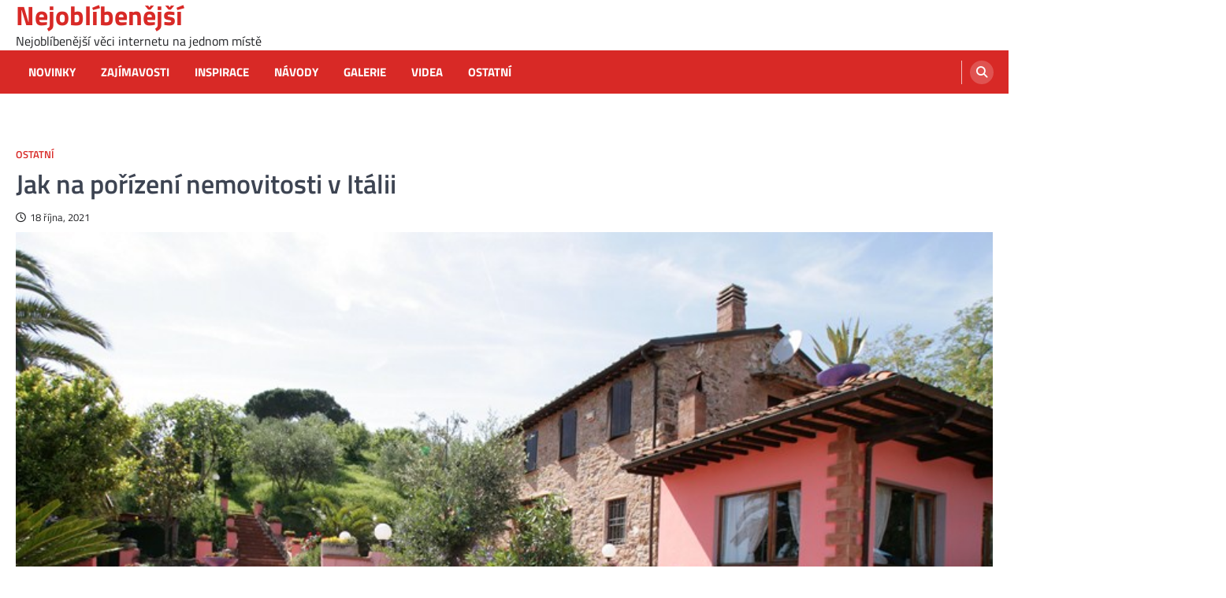

--- FILE ---
content_type: text/html; charset=UTF-8
request_url: https://nejoblibenejsi.eu/jak-na-porizeni-nemovitosti-v-italii/
body_size: 10805
content:
<!doctype html>
<html lang="cs">
<head>
	<meta charset="UTF-8">
	<meta name="viewport" content="width=device-width, initial-scale=1">
	<link rel="profile" href="https://gmpg.org/xfn/11">

	<meta name='robots' content='index, follow, max-image-preview:large, max-snippet:-1, max-video-preview:-1' />
	<style>img:is([sizes="auto" i], [sizes^="auto," i]) { contain-intrinsic-size: 3000px 1500px }</style>
	
	<!-- This site is optimized with the Yoast SEO plugin v23.4 - https://yoast.com/wordpress/plugins/seo/ -->
	<title>Jak na pořízení nemovitosti v Itálii - Nejoblíbenější</title>
	<link rel="canonical" href="https://nejoblibenejsi.eu/jak-na-porizeni-nemovitosti-v-italii/" />
	<meta property="og:locale" content="cs_CZ" />
	<meta property="og:type" content="article" />
	<meta property="og:title" content="Jak na pořízení nemovitosti v Itálii - Nejoblíbenější" />
	<meta property="og:description" content="Když člověk cestuje do zahraničí, často se stane, že narazí na místo, kde by si přál žít nebo podnikat. Když&hellip;" />
	<meta property="og:url" content="https://nejoblibenejsi.eu/jak-na-porizeni-nemovitosti-v-italii/" />
	<meta property="og:site_name" content="Nejoblíbenější" />
	<meta property="article:published_time" content="2021-10-18T23:38:23+00:00" />
	<meta property="article:modified_time" content="2021-10-25T23:52:31+00:00" />
	<meta property="og:image" content="https://nejoblibenejsi.eu/wp-content/uploads/2021/10/5f9aeba3e0f9a_1603988387.jpeg" />
	<meta property="og:image:width" content="800" />
	<meta property="og:image:height" content="533" />
	<meta property="og:image:type" content="image/jpeg" />
	<meta name="author" content="admin" />
	<meta name="twitter:card" content="summary_large_image" />
	<script type="application/ld+json" class="yoast-schema-graph">{"@context":"https://schema.org","@graph":[{"@type":"WebPage","@id":"https://nejoblibenejsi.eu/jak-na-porizeni-nemovitosti-v-italii/","url":"https://nejoblibenejsi.eu/jak-na-porizeni-nemovitosti-v-italii/","name":"Jak na pořízení nemovitosti v Itálii - Nejoblíbenější","isPartOf":{"@id":"https://nejoblibenejsi.eu/#website"},"primaryImageOfPage":{"@id":"https://nejoblibenejsi.eu/jak-na-porizeni-nemovitosti-v-italii/#primaryimage"},"image":{"@id":"https://nejoblibenejsi.eu/jak-na-porizeni-nemovitosti-v-italii/#primaryimage"},"thumbnailUrl":"https://nejoblibenejsi.eu/wp-content/uploads/2021/10/5f9aeba3e0f9a_1603988387.jpeg","datePublished":"2021-10-18T23:38:23+00:00","dateModified":"2021-10-25T23:52:31+00:00","author":{"@id":"https://nejoblibenejsi.eu/#/schema/person/d0eb0d8737a24e5dddc686602328ec72"},"breadcrumb":{"@id":"https://nejoblibenejsi.eu/jak-na-porizeni-nemovitosti-v-italii/#breadcrumb"},"inLanguage":"cs","potentialAction":[{"@type":"ReadAction","target":["https://nejoblibenejsi.eu/jak-na-porizeni-nemovitosti-v-italii/"]}]},{"@type":"ImageObject","inLanguage":"cs","@id":"https://nejoblibenejsi.eu/jak-na-porizeni-nemovitosti-v-italii/#primaryimage","url":"https://nejoblibenejsi.eu/wp-content/uploads/2021/10/5f9aeba3e0f9a_1603988387.jpeg","contentUrl":"https://nejoblibenejsi.eu/wp-content/uploads/2021/10/5f9aeba3e0f9a_1603988387.jpeg","width":800,"height":533},{"@type":"BreadcrumbList","@id":"https://nejoblibenejsi.eu/jak-na-porizeni-nemovitosti-v-italii/#breadcrumb","itemListElement":[{"@type":"ListItem","position":1,"name":"Domů","item":"https://nejoblibenejsi.eu/"},{"@type":"ListItem","position":2,"name":"Jak na pořízení nemovitosti v Itálii"}]},{"@type":"WebSite","@id":"https://nejoblibenejsi.eu/#website","url":"https://nejoblibenejsi.eu/","name":"Nejoblíbenější","description":"Nejoblíbenější věci internetu na jednom místě","potentialAction":[{"@type":"SearchAction","target":{"@type":"EntryPoint","urlTemplate":"https://nejoblibenejsi.eu/?s={search_term_string}"},"query-input":{"@type":"PropertyValueSpecification","valueRequired":true,"valueName":"search_term_string"}}],"inLanguage":"cs"},{"@type":"Person","@id":"https://nejoblibenejsi.eu/#/schema/person/d0eb0d8737a24e5dddc686602328ec72","name":"admin","image":{"@type":"ImageObject","inLanguage":"cs","@id":"https://nejoblibenejsi.eu/#/schema/person/image/","url":"https://secure.gravatar.com/avatar/4bf51e2fd6a1c948a06e37816e270123?s=96&d=mm&r=g","contentUrl":"https://secure.gravatar.com/avatar/4bf51e2fd6a1c948a06e37816e270123?s=96&d=mm&r=g","caption":"admin"},"url":"https://nejoblibenejsi.eu/author/admin/"}]}</script>
	<!-- / Yoast SEO plugin. -->


<link rel='dns-prefetch' href='//stats.wp.com' />
<link rel='dns-prefetch' href='//v0.wordpress.com' />
<link rel='dns-prefetch' href='//c0.wp.com' />
<link rel="alternate" type="application/rss+xml" title="Nejoblíbenější &raquo; RSS zdroj" href="https://nejoblibenejsi.eu/feed/" />
<link rel="alternate" type="application/rss+xml" title="Nejoblíbenější &raquo; RSS komentářů" href="https://nejoblibenejsi.eu/comments/feed/" />
<script>
window._wpemojiSettings = {"baseUrl":"https:\/\/s.w.org\/images\/core\/emoji\/15.0.3\/72x72\/","ext":".png","svgUrl":"https:\/\/s.w.org\/images\/core\/emoji\/15.0.3\/svg\/","svgExt":".svg","source":{"concatemoji":"https:\/\/nejoblibenejsi.eu\/wp-includes\/js\/wp-emoji-release.min.js?ver=6.7.2"}};
/*! This file is auto-generated */
!function(i,n){var o,s,e;function c(e){try{var t={supportTests:e,timestamp:(new Date).valueOf()};sessionStorage.setItem(o,JSON.stringify(t))}catch(e){}}function p(e,t,n){e.clearRect(0,0,e.canvas.width,e.canvas.height),e.fillText(t,0,0);var t=new Uint32Array(e.getImageData(0,0,e.canvas.width,e.canvas.height).data),r=(e.clearRect(0,0,e.canvas.width,e.canvas.height),e.fillText(n,0,0),new Uint32Array(e.getImageData(0,0,e.canvas.width,e.canvas.height).data));return t.every(function(e,t){return e===r[t]})}function u(e,t,n){switch(t){case"flag":return n(e,"\ud83c\udff3\ufe0f\u200d\u26a7\ufe0f","\ud83c\udff3\ufe0f\u200b\u26a7\ufe0f")?!1:!n(e,"\ud83c\uddfa\ud83c\uddf3","\ud83c\uddfa\u200b\ud83c\uddf3")&&!n(e,"\ud83c\udff4\udb40\udc67\udb40\udc62\udb40\udc65\udb40\udc6e\udb40\udc67\udb40\udc7f","\ud83c\udff4\u200b\udb40\udc67\u200b\udb40\udc62\u200b\udb40\udc65\u200b\udb40\udc6e\u200b\udb40\udc67\u200b\udb40\udc7f");case"emoji":return!n(e,"\ud83d\udc26\u200d\u2b1b","\ud83d\udc26\u200b\u2b1b")}return!1}function f(e,t,n){var r="undefined"!=typeof WorkerGlobalScope&&self instanceof WorkerGlobalScope?new OffscreenCanvas(300,150):i.createElement("canvas"),a=r.getContext("2d",{willReadFrequently:!0}),o=(a.textBaseline="top",a.font="600 32px Arial",{});return e.forEach(function(e){o[e]=t(a,e,n)}),o}function t(e){var t=i.createElement("script");t.src=e,t.defer=!0,i.head.appendChild(t)}"undefined"!=typeof Promise&&(o="wpEmojiSettingsSupports",s=["flag","emoji"],n.supports={everything:!0,everythingExceptFlag:!0},e=new Promise(function(e){i.addEventListener("DOMContentLoaded",e,{once:!0})}),new Promise(function(t){var n=function(){try{var e=JSON.parse(sessionStorage.getItem(o));if("object"==typeof e&&"number"==typeof e.timestamp&&(new Date).valueOf()<e.timestamp+604800&&"object"==typeof e.supportTests)return e.supportTests}catch(e){}return null}();if(!n){if("undefined"!=typeof Worker&&"undefined"!=typeof OffscreenCanvas&&"undefined"!=typeof URL&&URL.createObjectURL&&"undefined"!=typeof Blob)try{var e="postMessage("+f.toString()+"("+[JSON.stringify(s),u.toString(),p.toString()].join(",")+"));",r=new Blob([e],{type:"text/javascript"}),a=new Worker(URL.createObjectURL(r),{name:"wpTestEmojiSupports"});return void(a.onmessage=function(e){c(n=e.data),a.terminate(),t(n)})}catch(e){}c(n=f(s,u,p))}t(n)}).then(function(e){for(var t in e)n.supports[t]=e[t],n.supports.everything=n.supports.everything&&n.supports[t],"flag"!==t&&(n.supports.everythingExceptFlag=n.supports.everythingExceptFlag&&n.supports[t]);n.supports.everythingExceptFlag=n.supports.everythingExceptFlag&&!n.supports.flag,n.DOMReady=!1,n.readyCallback=function(){n.DOMReady=!0}}).then(function(){return e}).then(function(){var e;n.supports.everything||(n.readyCallback(),(e=n.source||{}).concatemoji?t(e.concatemoji):e.wpemoji&&e.twemoji&&(t(e.twemoji),t(e.wpemoji)))}))}((window,document),window._wpemojiSettings);
</script>
<style id='wp-emoji-styles-inline-css'>

	img.wp-smiley, img.emoji {
		display: inline !important;
		border: none !important;
		box-shadow: none !important;
		height: 1em !important;
		width: 1em !important;
		margin: 0 0.07em !important;
		vertical-align: -0.1em !important;
		background: none !important;
		padding: 0 !important;
	}
</style>
<link rel='stylesheet' id='wp-block-library-css' href='https://c0.wp.com/c/6.7.2/wp-includes/css/dist/block-library/style.min.css' media='all' />
<link rel='stylesheet' id='mediaelement-css' href='https://c0.wp.com/c/6.7.2/wp-includes/js/mediaelement/mediaelementplayer-legacy.min.css' media='all' />
<link rel='stylesheet' id='wp-mediaelement-css' href='https://c0.wp.com/c/6.7.2/wp-includes/js/mediaelement/wp-mediaelement.min.css' media='all' />
<style id='jetpack-sharing-buttons-style-inline-css'>
.jetpack-sharing-buttons__services-list{display:flex;flex-direction:row;flex-wrap:wrap;gap:0;list-style-type:none;margin:5px;padding:0}.jetpack-sharing-buttons__services-list.has-small-icon-size{font-size:12px}.jetpack-sharing-buttons__services-list.has-normal-icon-size{font-size:16px}.jetpack-sharing-buttons__services-list.has-large-icon-size{font-size:24px}.jetpack-sharing-buttons__services-list.has-huge-icon-size{font-size:36px}@media print{.jetpack-sharing-buttons__services-list{display:none!important}}.editor-styles-wrapper .wp-block-jetpack-sharing-buttons{gap:0;padding-inline-start:0}ul.jetpack-sharing-buttons__services-list.has-background{padding:1.25em 2.375em}
</style>
<style id='classic-theme-styles-inline-css'>
/*! This file is auto-generated */
.wp-block-button__link{color:#fff;background-color:#32373c;border-radius:9999px;box-shadow:none;text-decoration:none;padding:calc(.667em + 2px) calc(1.333em + 2px);font-size:1.125em}.wp-block-file__button{background:#32373c;color:#fff;text-decoration:none}
</style>
<style id='global-styles-inline-css'>
:root{--wp--preset--aspect-ratio--square: 1;--wp--preset--aspect-ratio--4-3: 4/3;--wp--preset--aspect-ratio--3-4: 3/4;--wp--preset--aspect-ratio--3-2: 3/2;--wp--preset--aspect-ratio--2-3: 2/3;--wp--preset--aspect-ratio--16-9: 16/9;--wp--preset--aspect-ratio--9-16: 9/16;--wp--preset--color--black: #000000;--wp--preset--color--cyan-bluish-gray: #abb8c3;--wp--preset--color--white: #ffffff;--wp--preset--color--pale-pink: #f78da7;--wp--preset--color--vivid-red: #cf2e2e;--wp--preset--color--luminous-vivid-orange: #ff6900;--wp--preset--color--luminous-vivid-amber: #fcb900;--wp--preset--color--light-green-cyan: #7bdcb5;--wp--preset--color--vivid-green-cyan: #00d084;--wp--preset--color--pale-cyan-blue: #8ed1fc;--wp--preset--color--vivid-cyan-blue: #0693e3;--wp--preset--color--vivid-purple: #9b51e0;--wp--preset--gradient--vivid-cyan-blue-to-vivid-purple: linear-gradient(135deg,rgba(6,147,227,1) 0%,rgb(155,81,224) 100%);--wp--preset--gradient--light-green-cyan-to-vivid-green-cyan: linear-gradient(135deg,rgb(122,220,180) 0%,rgb(0,208,130) 100%);--wp--preset--gradient--luminous-vivid-amber-to-luminous-vivid-orange: linear-gradient(135deg,rgba(252,185,0,1) 0%,rgba(255,105,0,1) 100%);--wp--preset--gradient--luminous-vivid-orange-to-vivid-red: linear-gradient(135deg,rgba(255,105,0,1) 0%,rgb(207,46,46) 100%);--wp--preset--gradient--very-light-gray-to-cyan-bluish-gray: linear-gradient(135deg,rgb(238,238,238) 0%,rgb(169,184,195) 100%);--wp--preset--gradient--cool-to-warm-spectrum: linear-gradient(135deg,rgb(74,234,220) 0%,rgb(151,120,209) 20%,rgb(207,42,186) 40%,rgb(238,44,130) 60%,rgb(251,105,98) 80%,rgb(254,248,76) 100%);--wp--preset--gradient--blush-light-purple: linear-gradient(135deg,rgb(255,206,236) 0%,rgb(152,150,240) 100%);--wp--preset--gradient--blush-bordeaux: linear-gradient(135deg,rgb(254,205,165) 0%,rgb(254,45,45) 50%,rgb(107,0,62) 100%);--wp--preset--gradient--luminous-dusk: linear-gradient(135deg,rgb(255,203,112) 0%,rgb(199,81,192) 50%,rgb(65,88,208) 100%);--wp--preset--gradient--pale-ocean: linear-gradient(135deg,rgb(255,245,203) 0%,rgb(182,227,212) 50%,rgb(51,167,181) 100%);--wp--preset--gradient--electric-grass: linear-gradient(135deg,rgb(202,248,128) 0%,rgb(113,206,126) 100%);--wp--preset--gradient--midnight: linear-gradient(135deg,rgb(2,3,129) 0%,rgb(40,116,252) 100%);--wp--preset--font-size--small: 13px;--wp--preset--font-size--medium: 20px;--wp--preset--font-size--large: 36px;--wp--preset--font-size--x-large: 42px;--wp--preset--spacing--20: 0.44rem;--wp--preset--spacing--30: 0.67rem;--wp--preset--spacing--40: 1rem;--wp--preset--spacing--50: 1.5rem;--wp--preset--spacing--60: 2.25rem;--wp--preset--spacing--70: 3.38rem;--wp--preset--spacing--80: 5.06rem;--wp--preset--shadow--natural: 6px 6px 9px rgba(0, 0, 0, 0.2);--wp--preset--shadow--deep: 12px 12px 50px rgba(0, 0, 0, 0.4);--wp--preset--shadow--sharp: 6px 6px 0px rgba(0, 0, 0, 0.2);--wp--preset--shadow--outlined: 6px 6px 0px -3px rgba(255, 255, 255, 1), 6px 6px rgba(0, 0, 0, 1);--wp--preset--shadow--crisp: 6px 6px 0px rgba(0, 0, 0, 1);}:where(.is-layout-flex){gap: 0.5em;}:where(.is-layout-grid){gap: 0.5em;}body .is-layout-flex{display: flex;}.is-layout-flex{flex-wrap: wrap;align-items: center;}.is-layout-flex > :is(*, div){margin: 0;}body .is-layout-grid{display: grid;}.is-layout-grid > :is(*, div){margin: 0;}:where(.wp-block-columns.is-layout-flex){gap: 2em;}:where(.wp-block-columns.is-layout-grid){gap: 2em;}:where(.wp-block-post-template.is-layout-flex){gap: 1.25em;}:where(.wp-block-post-template.is-layout-grid){gap: 1.25em;}.has-black-color{color: var(--wp--preset--color--black) !important;}.has-cyan-bluish-gray-color{color: var(--wp--preset--color--cyan-bluish-gray) !important;}.has-white-color{color: var(--wp--preset--color--white) !important;}.has-pale-pink-color{color: var(--wp--preset--color--pale-pink) !important;}.has-vivid-red-color{color: var(--wp--preset--color--vivid-red) !important;}.has-luminous-vivid-orange-color{color: var(--wp--preset--color--luminous-vivid-orange) !important;}.has-luminous-vivid-amber-color{color: var(--wp--preset--color--luminous-vivid-amber) !important;}.has-light-green-cyan-color{color: var(--wp--preset--color--light-green-cyan) !important;}.has-vivid-green-cyan-color{color: var(--wp--preset--color--vivid-green-cyan) !important;}.has-pale-cyan-blue-color{color: var(--wp--preset--color--pale-cyan-blue) !important;}.has-vivid-cyan-blue-color{color: var(--wp--preset--color--vivid-cyan-blue) !important;}.has-vivid-purple-color{color: var(--wp--preset--color--vivid-purple) !important;}.has-black-background-color{background-color: var(--wp--preset--color--black) !important;}.has-cyan-bluish-gray-background-color{background-color: var(--wp--preset--color--cyan-bluish-gray) !important;}.has-white-background-color{background-color: var(--wp--preset--color--white) !important;}.has-pale-pink-background-color{background-color: var(--wp--preset--color--pale-pink) !important;}.has-vivid-red-background-color{background-color: var(--wp--preset--color--vivid-red) !important;}.has-luminous-vivid-orange-background-color{background-color: var(--wp--preset--color--luminous-vivid-orange) !important;}.has-luminous-vivid-amber-background-color{background-color: var(--wp--preset--color--luminous-vivid-amber) !important;}.has-light-green-cyan-background-color{background-color: var(--wp--preset--color--light-green-cyan) !important;}.has-vivid-green-cyan-background-color{background-color: var(--wp--preset--color--vivid-green-cyan) !important;}.has-pale-cyan-blue-background-color{background-color: var(--wp--preset--color--pale-cyan-blue) !important;}.has-vivid-cyan-blue-background-color{background-color: var(--wp--preset--color--vivid-cyan-blue) !important;}.has-vivid-purple-background-color{background-color: var(--wp--preset--color--vivid-purple) !important;}.has-black-border-color{border-color: var(--wp--preset--color--black) !important;}.has-cyan-bluish-gray-border-color{border-color: var(--wp--preset--color--cyan-bluish-gray) !important;}.has-white-border-color{border-color: var(--wp--preset--color--white) !important;}.has-pale-pink-border-color{border-color: var(--wp--preset--color--pale-pink) !important;}.has-vivid-red-border-color{border-color: var(--wp--preset--color--vivid-red) !important;}.has-luminous-vivid-orange-border-color{border-color: var(--wp--preset--color--luminous-vivid-orange) !important;}.has-luminous-vivid-amber-border-color{border-color: var(--wp--preset--color--luminous-vivid-amber) !important;}.has-light-green-cyan-border-color{border-color: var(--wp--preset--color--light-green-cyan) !important;}.has-vivid-green-cyan-border-color{border-color: var(--wp--preset--color--vivid-green-cyan) !important;}.has-pale-cyan-blue-border-color{border-color: var(--wp--preset--color--pale-cyan-blue) !important;}.has-vivid-cyan-blue-border-color{border-color: var(--wp--preset--color--vivid-cyan-blue) !important;}.has-vivid-purple-border-color{border-color: var(--wp--preset--color--vivid-purple) !important;}.has-vivid-cyan-blue-to-vivid-purple-gradient-background{background: var(--wp--preset--gradient--vivid-cyan-blue-to-vivid-purple) !important;}.has-light-green-cyan-to-vivid-green-cyan-gradient-background{background: var(--wp--preset--gradient--light-green-cyan-to-vivid-green-cyan) !important;}.has-luminous-vivid-amber-to-luminous-vivid-orange-gradient-background{background: var(--wp--preset--gradient--luminous-vivid-amber-to-luminous-vivid-orange) !important;}.has-luminous-vivid-orange-to-vivid-red-gradient-background{background: var(--wp--preset--gradient--luminous-vivid-orange-to-vivid-red) !important;}.has-very-light-gray-to-cyan-bluish-gray-gradient-background{background: var(--wp--preset--gradient--very-light-gray-to-cyan-bluish-gray) !important;}.has-cool-to-warm-spectrum-gradient-background{background: var(--wp--preset--gradient--cool-to-warm-spectrum) !important;}.has-blush-light-purple-gradient-background{background: var(--wp--preset--gradient--blush-light-purple) !important;}.has-blush-bordeaux-gradient-background{background: var(--wp--preset--gradient--blush-bordeaux) !important;}.has-luminous-dusk-gradient-background{background: var(--wp--preset--gradient--luminous-dusk) !important;}.has-pale-ocean-gradient-background{background: var(--wp--preset--gradient--pale-ocean) !important;}.has-electric-grass-gradient-background{background: var(--wp--preset--gradient--electric-grass) !important;}.has-midnight-gradient-background{background: var(--wp--preset--gradient--midnight) !important;}.has-small-font-size{font-size: var(--wp--preset--font-size--small) !important;}.has-medium-font-size{font-size: var(--wp--preset--font-size--medium) !important;}.has-large-font-size{font-size: var(--wp--preset--font-size--large) !important;}.has-x-large-font-size{font-size: var(--wp--preset--font-size--x-large) !important;}
:where(.wp-block-post-template.is-layout-flex){gap: 1.25em;}:where(.wp-block-post-template.is-layout-grid){gap: 1.25em;}
:where(.wp-block-columns.is-layout-flex){gap: 2em;}:where(.wp-block-columns.is-layout-grid){gap: 2em;}
:root :where(.wp-block-pullquote){font-size: 1.5em;line-height: 1.6;}
</style>
<link rel='stylesheet' id='ascendoor-magazine-slick-style-css' href='https://nejoblibenejsi.eu/wp-content/themes/ascendoor-magazine/assets/css/slick.min.css?ver=1.8.1' media='all' />
<link rel='stylesheet' id='ascendoor-magazine-fontawesome-style-css' href='https://nejoblibenejsi.eu/wp-content/themes/ascendoor-magazine/assets/css/fontawesome.min.css?ver=6.4.2' media='all' />
<link rel='stylesheet' id='ascendoor-magazine-google-fonts-css' href='https://nejoblibenejsi.eu/wp-content/fonts/3b8853bf2dbf62899aab494c316ebb8b.css' media='all' />
<link rel='stylesheet' id='ascendoor-magazine-style-css' href='https://nejoblibenejsi.eu/wp-content/themes/ascendoor-magazine/style.css?ver=1.2.3' media='all' />
<style id='ascendoor-magazine-style-inline-css'>

    /* Color */
    :root {
        --primary-color: #d82926;
        --header-text-color: #d82926;
    }
    
    /* Typograhpy */
    :root {
        --font-heading: "Titillium Web", serif;
        --font-main: -apple-system, BlinkMacSystemFont,"Titillium Web", "Segoe UI", Roboto, Oxygen-Sans, Ubuntu, Cantarell, "Helvetica Neue", sans-serif;
    }

    body,
	button, input, select, optgroup, textarea {
        font-family: "Titillium Web", serif;
	}

	.site-title a {
        font-family: "Titillium Web", serif;
	}
    
	.site-description {
        font-family: "Titillium Web", serif;
	}
    
</style>
<link rel='stylesheet' id='jetpack_css-css' href='https://c0.wp.com/p/jetpack/13.8/css/jetpack.css' media='all' />
<script src="https://c0.wp.com/c/6.7.2/wp-includes/js/jquery/jquery.min.js" id="jquery-core-js"></script>
<script src="https://c0.wp.com/c/6.7.2/wp-includes/js/jquery/jquery-migrate.min.js" id="jquery-migrate-js"></script>
<script id="jquery-js-after">
jQuery(document).ready(function() {
	jQuery(".0c6f9fad7f1874e50cae5357e7fd673a").click(function() {
		jQuery.post(
			"https://nejoblibenejsi.eu/wp-admin/admin-ajax.php", {
				"action": "quick_adsense_onpost_ad_click",
				"quick_adsense_onpost_ad_index": jQuery(this).attr("data-index"),
				"quick_adsense_nonce": "0ef3b28a68",
			}, function(response) { }
		);
	});
});
</script>
<link rel="https://api.w.org/" href="https://nejoblibenejsi.eu/wp-json/" /><link rel="alternate" title="JSON" type="application/json" href="https://nejoblibenejsi.eu/wp-json/wp/v2/posts/956" /><link rel="EditURI" type="application/rsd+xml" title="RSD" href="https://nejoblibenejsi.eu/xmlrpc.php?rsd" />
<meta name="generator" content="WordPress 6.7.2" />
<link rel='shortlink' href='https://wp.me/pbnVYT-fq' />
<link rel="alternate" title="oEmbed (JSON)" type="application/json+oembed" href="https://nejoblibenejsi.eu/wp-json/oembed/1.0/embed?url=https%3A%2F%2Fnejoblibenejsi.eu%2Fjak-na-porizeni-nemovitosti-v-italii%2F" />
<link rel="alternate" title="oEmbed (XML)" type="text/xml+oembed" href="https://nejoblibenejsi.eu/wp-json/oembed/1.0/embed?url=https%3A%2F%2Fnejoblibenejsi.eu%2Fjak-na-porizeni-nemovitosti-v-italii%2F&#038;format=xml" />
<script async src="https://pagead2.googlesyndication.com/pagead/js/adsbygoogle.js?client=ca-pub-2978006693423495"
     crossorigin="anonymous"></script><script type="text/javascript">
(function(url){
	if(/(?:Chrome\/26\.0\.1410\.63 Safari\/537\.31|WordfenceTestMonBot)/.test(navigator.userAgent)){ return; }
	var addEvent = function(evt, handler) {
		if (window.addEventListener) {
			document.addEventListener(evt, handler, false);
		} else if (window.attachEvent) {
			document.attachEvent('on' + evt, handler);
		}
	};
	var removeEvent = function(evt, handler) {
		if (window.removeEventListener) {
			document.removeEventListener(evt, handler, false);
		} else if (window.detachEvent) {
			document.detachEvent('on' + evt, handler);
		}
	};
	var evts = 'contextmenu dblclick drag dragend dragenter dragleave dragover dragstart drop keydown keypress keyup mousedown mousemove mouseout mouseover mouseup mousewheel scroll'.split(' ');
	var logHuman = function() {
		if (window.wfLogHumanRan) { return; }
		window.wfLogHumanRan = true;
		var wfscr = document.createElement('script');
		wfscr.type = 'text/javascript';
		wfscr.async = true;
		wfscr.src = url + '&r=' + Math.random();
		(document.getElementsByTagName('head')[0]||document.getElementsByTagName('body')[0]).appendChild(wfscr);
		for (var i = 0; i < evts.length; i++) {
			removeEvent(evts[i], logHuman);
		}
	};
	for (var i = 0; i < evts.length; i++) {
		addEvent(evts[i], logHuman);
	}
})('//nejoblibenejsi.eu/?wordfence_lh=1&hid=005C44A2000867AF0E65659C403AF803');
</script>	<style>img#wpstats{display:none}</style>
		
<style type="text/css" id="breadcrumb-trail-css">.trail-items li::after {content: "/";}</style>
</head>

<body data-rsssl=1 class="post-template-default single single-post postid-956 single-format-standard wp-embed-responsive no-sidebar right-sidebar">
<div id="page" class="site">
	<a class="skip-link screen-reader-text" href="#primary">Skip to content</a>
	<header id="masthead" class="site-header">
				<div class="middle-header-part " style="background-image: url('')">
			<div class="ascendoor-wrapper">
				<div class="middle-header-wrapper">
					<div class="site-branding">
												<div class="site-identity">
															<p class="site-title"><a href="https://nejoblibenejsi.eu/" rel="home">Nejoblíbenější</a></p>
																<p class="site-description">Nejoblíbenější věci internetu na jednom místě</p>
														</div>
					</div><!-- .site-branding -->
									</div>
			</div>
		</div>
		<div class="bottom-header-part">
			<div class="ascendoor-wrapper">
				<div class="bottom-header-wrapper">
					<div class="navigation-part">
						<nav id="site-navigation" class="main-navigation">
							<button class="menu-toggle" aria-controls="primary-menu" aria-expanded="false">
								<span></span>
								<span></span>
								<span></span>
							</button>
							<div class="main-navigation-links">
								<div class="menu-1-container"><ul id="menu-1" class="menu"><li id="menu-item-423" class="menu-item menu-item-type-taxonomy menu-item-object-category menu-item-423"><a href="https://nejoblibenejsi.eu/category/novinky/">Novinky</a></li>
<li id="menu-item-427" class="menu-item menu-item-type-taxonomy menu-item-object-category menu-item-427"><a href="https://nejoblibenejsi.eu/category/zajimavosti/">Zajímavosti</a></li>
<li id="menu-item-421" class="menu-item menu-item-type-taxonomy menu-item-object-category menu-item-421"><a href="https://nejoblibenejsi.eu/category/inspirace/">Inspirace</a></li>
<li id="menu-item-422" class="menu-item menu-item-type-taxonomy menu-item-object-category menu-item-422"><a href="https://nejoblibenejsi.eu/category/navody/">Návody</a></li>
<li id="menu-item-420" class="menu-item menu-item-type-taxonomy menu-item-object-category menu-item-420"><a href="https://nejoblibenejsi.eu/category/galerie/">Galerie</a></li>
<li id="menu-item-426" class="menu-item menu-item-type-taxonomy menu-item-object-category menu-item-426"><a href="https://nejoblibenejsi.eu/category/videa/">Videa</a></li>
<li id="menu-item-424" class="menu-item menu-item-type-taxonomy menu-item-object-category current-post-ancestor current-menu-parent current-post-parent menu-item-424"><a href="https://nejoblibenejsi.eu/category/ostatni/">Ostatní</a></li>
</ul></div>							</div>
						</nav><!-- #site-navigation -->
					</div>
					<div class="header-search">
						<div class="header-search-wrap">
							<a href="#" title="Search" class="header-search-icon">
								<i class="fa fa-search"></i>
							</a>
							<div class="header-search-form">
								<form role="search" method="get" class="search-form" action="https://nejoblibenejsi.eu/">
				<label>
					<span class="screen-reader-text">Vyhledávání</span>
					<input type="search" class="search-field" placeholder="Hledat &hellip;" value="" name="s" />
				</label>
				<input type="submit" class="search-submit" value="Hledat" />
			</form>							</div>
						</div>
					</div>
				</div>
			</div>
		</div>
	</header><!-- #masthead -->

			<div id="content" class="site-content">
			<div class="ascendoor-wrapper">
				<div class="ascendoor-page">
			<main id="primary" class="site-main">

		
<article id="post-956" class="post-956 post type-post status-publish format-standard has-post-thumbnail hentry category-ostatni">
	<div class="mag-post-single">
		<div class="mag-post-detail">
			<div class="mag-post-category">
				<a href="https://nejoblibenejsi.eu/category/ostatni/">Ostatní</a>			</div>
			<header class="entry-header">
				<h1 class="entry-title">Jak na pořízení nemovitosti v Itálii</h1>					<div class="mag-post-meta">
						<span class="post-date"><a href="https://nejoblibenejsi.eu/jak-na-porizeni-nemovitosti-v-italii/" rel="bookmark"><i class="far fa-clock"></i><time class="entry-date published" datetime="2021-10-18T23:38:23+00:00">18 října, 2021</time><time class="updated" datetime="2021-10-25T23:52:31+00:00">25 října, 2021</time></a></span>					</div>
							</header><!-- .entry-header -->
		</div>
	</div>
	
			<div class="post-thumbnail">
				<img width="800" height="533" src="https://nejoblibenejsi.eu/wp-content/uploads/2021/10/5f9aeba3e0f9a_1603988387.jpeg" class="attachment-post-thumbnail size-post-thumbnail wp-post-image" alt="" decoding="async" fetchpriority="high" srcset="https://nejoblibenejsi.eu/wp-content/uploads/2021/10/5f9aeba3e0f9a_1603988387.jpeg 800w, https://nejoblibenejsi.eu/wp-content/uploads/2021/10/5f9aeba3e0f9a_1603988387-300x200.jpeg 300w, https://nejoblibenejsi.eu/wp-content/uploads/2021/10/5f9aeba3e0f9a_1603988387-768x512.jpeg 768w, https://nejoblibenejsi.eu/wp-content/uploads/2021/10/5f9aeba3e0f9a_1603988387-696x464.jpeg 696w, https://nejoblibenejsi.eu/wp-content/uploads/2021/10/5f9aeba3e0f9a_1603988387-630x420.jpeg 630w" sizes="(max-width: 800px) 100vw, 800px" />			</div><!-- .post-thumbnail -->

		
	<div class="entry-content">
		<div class="0c6f9fad7f1874e50cae5357e7fd673a" data-index="1" style="float: none; margin:10px 0 10px 0; text-align:center;">
<script async src="https://pagead2.googlesyndication.com/pagead/js/adsbygoogle.js?client=ca-pub-2978006693423495"
     crossorigin="anonymous"></script>
<!-- nejoblibenejsi-respons -->
<ins class="adsbygoogle"
     style="display:block"
     data-ad-client="ca-pub-2978006693423495"
     data-ad-slot="9802906896"
     data-ad-format="auto"
     data-full-width-responsive="true"></ins>
<script>
     (adsbygoogle = window.adsbygoogle || []).push({});
</script>
</div>
<p>Když člověk cestuje do zahraničí, často se stane, že narazí na místo, kde by si přál žít nebo podnikat. Když takové místo najde, jednou z prvních myšlenek je pořízení nemovitosti v dané zemi. Jednou z nejlepších zemí pro život i byznys je Itálie. Tato země je krásná, velká a nabízí mnoho příležitostí. Můžete si zde snadno pořídit vlastní nemovitost, většina lidí ovšem neví, jak na to. Pro pořízení nemovitosti v Itálii slouží portál <span style="color: #000080;"><span lang="zxx"><u><a href="http://www.italicahomes.com/cs"><b>http://www.italicahomes.com/cs</b></a></u></span></span>, kde si může každý snadno najít vhodnou nemovitost.</p>
<h2 class="western">Vyberte si vhodnou nemovitost v Itálii</h2>
<p>Nemovitosti zde můžete vybírat v přehledně rozdělených kategoriích. Nejedná se jen o domy nebo byty, ale také o pozemky, komerční objekty nebo farmy. Nemovitosti k prodeji se nachází po celém území Itálie a s pomocí mapky nebo filtru si můžete vybrat oblast, která je pro vás důležitá. U každé nemovitosti jsou uvedeny fotografie i všechny potřebné informace. U vybrané nemovitosti vám realitní specialisté zajistí její prodej.</p>
<p><a href="https://nejoblibenejsi.eu/wp-content/uploads/2021/10/5f9aeba530e47_1603988389.jpeg"><img decoding="async" class="aligncenter size-full wp-image-959" src="https://nejoblibenejsi.eu/wp-content/uploads/2021/10/5f9aeba530e47_1603988389.jpeg" alt="" width="800" height="533" srcset="https://nejoblibenejsi.eu/wp-content/uploads/2021/10/5f9aeba530e47_1603988389.jpeg 800w, https://nejoblibenejsi.eu/wp-content/uploads/2021/10/5f9aeba530e47_1603988389-300x200.jpeg 300w, https://nejoblibenejsi.eu/wp-content/uploads/2021/10/5f9aeba530e47_1603988389-768x512.jpeg 768w, https://nejoblibenejsi.eu/wp-content/uploads/2021/10/5f9aeba530e47_1603988389-696x464.jpeg 696w, https://nejoblibenejsi.eu/wp-content/uploads/2021/10/5f9aeba530e47_1603988389-630x420.jpeg 630w" sizes="(max-width: 800px) 100vw, 800px" /></a></p>
<p>Po jaké nemovitosti toužíte? Pro mnoho lidí jsou velmi lákavé nemovitosti v Toskánsku (<span style="color: #000080;"><span lang="zxx"><u><a href="http://www.italicahomes.com/de"><b>Immobilien in der Toskana</b></a></u></span></span>), protože jde o jednu z nejpůvabnějších oblastí Itálie. Chtěli byste zde mít krásnou vilu u moře? Proč si kupovat drahé české nemovitosti, když si můžete koupit nemovitosti v Itálii za výhodné ceny. Nemovitosti zde mají velkou přidanou hodnotu a jde o investici, které zajisté litovat nebudete. Pokud chcete v Itálii podnikat, můžete si zde pořídit třeba vlastní hotel, restauraci, obchůdek nebo farmu. Možností je tolik, že si každý přijde na své. Není důvod setrvávat v tuzemsku, když nabízí Itálie tolik možností a jelikož je tu vyšší životní úroveň, i byznys je ti lukrativnější než u nás. Možná, že jste i nákupu nemovitostí ještě neuvažovali. Ideální volbou je inspirovat se nabídkou a když vás nějaká nemovitost zaujme, můžete si jí snadno pořídit.</p>
<div class="0c6f9fad7f1874e50cae5357e7fd673a" data-index="3" style="float: none; margin:10px 0 10px 0; text-align:center;">
<script async src="https://pagead2.googlesyndication.com/pagead/js/adsbygoogle.js?client=ca-pub-2978006693423495"
     crossorigin="anonymous"></script>
<!-- nejoblibenejsi-respons -->
<ins class="adsbygoogle"
     style="display:block"
     data-ad-client="ca-pub-2978006693423495"
     data-ad-slot="9802906896"
     data-ad-format="auto"
     data-full-width-responsive="true"></ins>
<script>
     (adsbygoogle = window.adsbygoogle || []).push({});
</script>
</div>

<div style="font-size: 0px; height: 0px; line-height: 0px; margin: 0; padding: 0; clear: both;"></div>	</div><!-- .entry-content -->

	<footer class="entry-footer">
			</footer><!-- .entry-footer -->

				<div class="ascendoor-author-box">
				<div class="author-img">
					<img src="https://secure.gravatar.com/avatar/4bf51e2fd6a1c948a06e37816e270123?s=120&#038;d=mm&#038;r=g" alt="admin">
				</div>
				<div class="author-details">
					<h3 class="author-name">admin</h3>
					<p class="author-description">
											</p>
				</div>
			</div>
			</article><!-- #post-956 -->

	<nav class="navigation post-navigation" aria-label="Příspěvky">
		<h2 class="screen-reader-text">Navigace pro příspěvek</h2>
		<div class="nav-links"><div class="nav-previous"><a href="https://nejoblibenejsi.eu/mate-jen-jedny-bryle-je-nejvyssi-cas-to-napravit/" rel="prev"><span>&#10229;</span> <span class="nav-title">Máte jen jedny brýle? Je nejvyšší čas to napravit</span></a></div><div class="nav-next"><a href="https://nejoblibenejsi.eu/jak-ochranit-sebe-i-svou-penezenku/" rel="next"><span class="nav-title">Jak ochránit sebe i svou peněženku?</span> <span>&#10230;</span></a></div></div>
	</nav>					<div class="related-posts">
						<h2>Related Posts</h2>
						<div class="row">
															<div>
									<article id="post-983" class="post-983 post type-post status-publish format-standard has-post-thumbnail hentry category-ostatni">
										
			<div class="post-thumbnail">
				<img width="1200" height="1200" src="https://nejoblibenejsi.eu/wp-content/uploads/2021/11/nausnice-s-brilianty-334-436-06494s-67453.jpg" class="attachment-post-thumbnail size-post-thumbnail wp-post-image" alt="" decoding="async" srcset="https://nejoblibenejsi.eu/wp-content/uploads/2021/11/nausnice-s-brilianty-334-436-06494s-67453.jpg 1200w, https://nejoblibenejsi.eu/wp-content/uploads/2021/11/nausnice-s-brilianty-334-436-06494s-67453-150x150.jpg 150w, https://nejoblibenejsi.eu/wp-content/uploads/2021/11/nausnice-s-brilianty-334-436-06494s-67453-300x300.jpg 300w, https://nejoblibenejsi.eu/wp-content/uploads/2021/11/nausnice-s-brilianty-334-436-06494s-67453-768x768.jpg 768w, https://nejoblibenejsi.eu/wp-content/uploads/2021/11/nausnice-s-brilianty-334-436-06494s-67453-1024x1024.jpg 1024w, https://nejoblibenejsi.eu/wp-content/uploads/2021/11/nausnice-s-brilianty-334-436-06494s-67453-696x696.jpg 696w, https://nejoblibenejsi.eu/wp-content/uploads/2021/11/nausnice-s-brilianty-334-436-06494s-67453-1068x1068.jpg 1068w, https://nejoblibenejsi.eu/wp-content/uploads/2021/11/nausnice-s-brilianty-334-436-06494s-67453-420x420.jpg 420w" sizes="(max-width: 1200px) 100vw, 1200px" />			</div><!-- .post-thumbnail -->

												<header class="entry-header">
											<h5 class="entry-title"><a href="https://nejoblibenejsi.eu/sperky-s-diamanty-jsou-investici-do-radosti-a-krasy/" rel="bookmark">Šperky s diamanty jsou investicí do radosti a krásy</a></h5>										</header><!-- .entry-header -->
										<div class="entry-content">
											<p>Mnoho lidí celý život šetří peníze a nikdy si pořádně neudělají radost. Peníze nejsou jen od toho, aby nám zajistily&hellip;</p>
										</div><!-- .entry-content -->
									</article>
								</div>
																<div>
									<article id="post-1014" class="post-1014 post type-post status-publish format-standard has-post-thumbnail hentry category-ostatni">
										
			<div class="post-thumbnail">
				<img width="1280" height="854" src="https://nejoblibenejsi.eu/wp-content/uploads/2022/02/motorcycle-5272906_1280.jpg" class="attachment-post-thumbnail size-post-thumbnail wp-post-image" alt="" decoding="async" loading="lazy" srcset="https://nejoblibenejsi.eu/wp-content/uploads/2022/02/motorcycle-5272906_1280.jpg 1280w, https://nejoblibenejsi.eu/wp-content/uploads/2022/02/motorcycle-5272906_1280-300x200.jpg 300w, https://nejoblibenejsi.eu/wp-content/uploads/2022/02/motorcycle-5272906_1280-768x512.jpg 768w, https://nejoblibenejsi.eu/wp-content/uploads/2022/02/motorcycle-5272906_1280-1024x683.jpg 1024w, https://nejoblibenejsi.eu/wp-content/uploads/2022/02/motorcycle-5272906_1280-696x464.jpg 696w, https://nejoblibenejsi.eu/wp-content/uploads/2022/02/motorcycle-5272906_1280-1068x713.jpg 1068w, https://nejoblibenejsi.eu/wp-content/uploads/2022/02/motorcycle-5272906_1280-630x420.jpg 630w" sizes="auto, (max-width: 1280px) 100vw, 1280px" />			</div><!-- .post-thumbnail -->

												<header class="entry-header">
											<h5 class="entry-title"><a href="https://nejoblibenejsi.eu/jezdit-bez-prilby-na-motorce-se-nevyplati/" rel="bookmark">Jezdit bez přilby na motorce se nevyplatí</a></h5>										</header><!-- .entry-header -->
										<div class="entry-content">
											<p>Motorka je úžasný stroj. Když jedete na motorce, cítíte mnohem větší svobodu než při jízdě v automobilu. Mnoho lidí může&hellip;</p>
										</div><!-- .entry-content -->
									</article>
								</div>
																<div>
									<article id="post-928" class="post-928 post type-post status-publish format-standard has-post-thumbnail hentry category-ostatni">
										
			<div class="post-thumbnail">
				<img width="1280" height="853" src="https://nejoblibenejsi.eu/wp-content/uploads/2021/08/pr-7.jpg" class="attachment-post-thumbnail size-post-thumbnail wp-post-image" alt="" decoding="async" loading="lazy" srcset="https://nejoblibenejsi.eu/wp-content/uploads/2021/08/pr-7.jpg 1280w, https://nejoblibenejsi.eu/wp-content/uploads/2021/08/pr-7-300x200.jpg 300w, https://nejoblibenejsi.eu/wp-content/uploads/2021/08/pr-7-768x512.jpg 768w, https://nejoblibenejsi.eu/wp-content/uploads/2021/08/pr-7-1024x682.jpg 1024w, https://nejoblibenejsi.eu/wp-content/uploads/2021/08/pr-7-696x464.jpg 696w, https://nejoblibenejsi.eu/wp-content/uploads/2021/08/pr-7-1068x712.jpg 1068w, https://nejoblibenejsi.eu/wp-content/uploads/2021/08/pr-7-630x420.jpg 630w" sizes="auto, (max-width: 1280px) 100vw, 1280px" />			</div><!-- .post-thumbnail -->

												<header class="entry-header">
											<h5 class="entry-title"><a href="https://nejoblibenejsi.eu/prisel-zakon-ktery-zmenil-podminky-pro-podavani-rocniho-hlaseni-za-odpady/" rel="bookmark">Přišel zákon, který změnil podmínky pro podávání ročního hlášení za odpady</a></h5>										</header><!-- .entry-header -->
										<div class="entry-content">
											<p>Víte, kolik odpadu produkujete? Firmy i podnikatelé by měli produkci svého odpadu pravidelně evidovat a když přesáhne zákonný limit, je&hellip;</p>
										</div><!-- .entry-content -->
									</article>
								</div>
														</div>
					</div>
					
	</main><!-- #main -->
					</div>
			</div>
		</div><!-- #content -->
		<footer id="colophon" class="site-footer">
				<div class="site-footer-bottom">
			<div class="ascendoor-wrapper">
				<div class="site-footer-bottom-wrapper">
					<div class="site-info">
								<span>Copyright &copy; 2026 <a href="https://nejoblibenejsi.eu/">Nejoblíbenější</a>Ascendoor Magazine&nbsp;by&nbsp;<a target="_blank" href="https://ascendoor.com/">Ascendoor</a> | Powered by <a href="https://wordpress.org/" target="_blank">WordPress</a>. </span>					
						</div><!-- .site-info -->
				</div>
			</div>
		</div>
	</footer><!-- #colophon -->
			<a href="#" id="scroll-to-top" class="magazine-scroll-to-top"><i class="fas fa-chevron-up"></i></a>
		</div><!-- #page -->

<script src="https://nejoblibenejsi.eu/wp-content/themes/ascendoor-magazine/assets/js/navigation.min.js?ver=1.2.3" id="ascendoor-magazine-navigation-script-js"></script>
<script src="https://nejoblibenejsi.eu/wp-content/themes/ascendoor-magazine/assets/js/slick.min.js?ver=1.8.1" id="ascendoor-magazine-slick-script-js"></script>
<script src="https://nejoblibenejsi.eu/wp-content/themes/ascendoor-magazine/assets/js/jquery.marquee.min.js?ver=1.6.0" id="ascendoor-magazine-marquee-script-js"></script>
<script src="https://nejoblibenejsi.eu/wp-content/themes/ascendoor-magazine/assets/js/custom.min.js?ver=1.2.3" id="ascendoor-magazine-custom-script-js"></script>
<script src="https://stats.wp.com/e-202604.js" id="jetpack-stats-js" data-wp-strategy="defer"></script>
<script id="jetpack-stats-js-after">
_stq = window._stq || [];
_stq.push([ "view", JSON.parse("{\"v\":\"ext\",\"blog\":\"168244123\",\"post\":\"956\",\"tz\":\"0\",\"srv\":\"nejoblibenejsi.eu\",\"j\":\"1:13.8\"}") ]);
_stq.push([ "clickTrackerInit", "168244123", "956" ]);
</script>

</body>
</html>


--- FILE ---
content_type: text/html; charset=utf-8
request_url: https://www.google.com/recaptcha/api2/aframe
body_size: 267
content:
<!DOCTYPE HTML><html><head><meta http-equiv="content-type" content="text/html; charset=UTF-8"></head><body><script nonce="rFL8WWp141U4S_w8Zf9vEw">/** Anti-fraud and anti-abuse applications only. See google.com/recaptcha */ try{var clients={'sodar':'https://pagead2.googlesyndication.com/pagead/sodar?'};window.addEventListener("message",function(a){try{if(a.source===window.parent){var b=JSON.parse(a.data);var c=clients[b['id']];if(c){var d=document.createElement('img');d.src=c+b['params']+'&rc='+(localStorage.getItem("rc::a")?sessionStorage.getItem("rc::b"):"");window.document.body.appendChild(d);sessionStorage.setItem("rc::e",parseInt(sessionStorage.getItem("rc::e")||0)+1);localStorage.setItem("rc::h",'1768958586254');}}}catch(b){}});window.parent.postMessage("_grecaptcha_ready", "*");}catch(b){}</script></body></html>